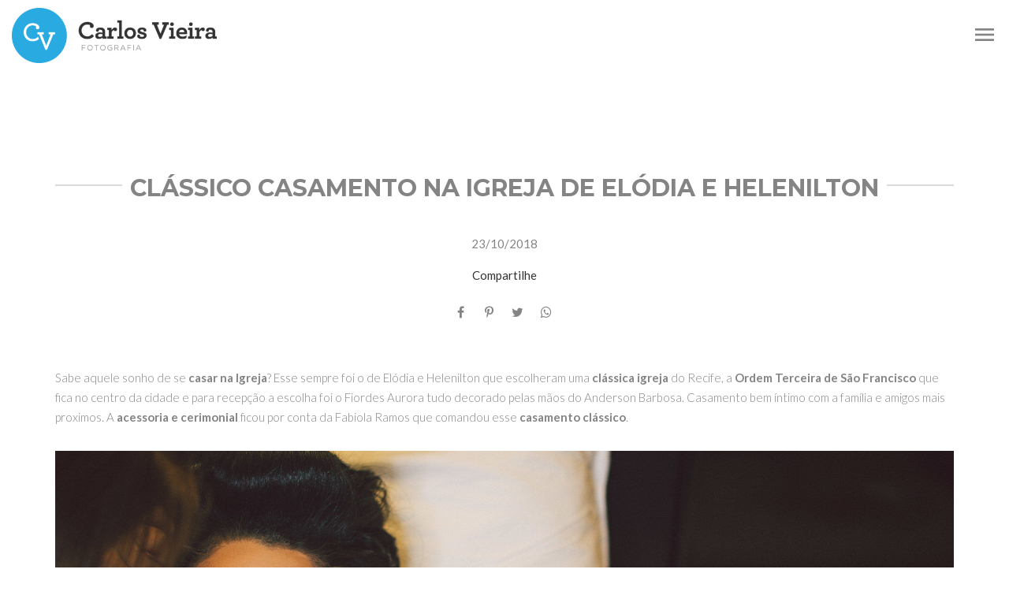

--- FILE ---
content_type: text/html; charset=UTF-8
request_url: https://www.carlosvieira.art.br/blog/classico-casamento-na-igreja-de-elodia-e-helenilton
body_size: 11844
content:
<!DOCTYPE html>
<html lang="pt-BR" class="no-js">
    <head>

        
        <meta charset="utf-8">
        <meta http-equiv="content-language"     content="pt-BR">
        <meta http-equiv="content-type"         content="text/html; charset=utf-8">
        <meta http-equiv="X-UA-Compatible"      content="IE=edge">
        <meta name="viewport" content="width=device-width, initial-scale=1">
        <meta name="theme-color" content="#ffffff"/>
        <link rel="apple-touch-icon"            href="https://cf64f6e8dbbc4734391f-94b6731790237c82e614a36b73aa69f7.ssl.cf1.rackcdn.com/Favicon/fotografo-de-casamento-carlo1527593249.png">
        <link rel="icon"                        href="https://cf64f6e8dbbc4734391f-94b6731790237c82e614a36b73aa69f7.ssl.cf1.rackcdn.com/Favicon/fotografo-de-casamento-carlo1527593249.png">
        <meta name="base_url"                   content="https://www.carlosvieira.art.br/">

                    <link rel="alternate" href="https://www.carlosvieira.art.br/blog/classico-casamento-na-igreja-de-elodia-e-helenilton" hreflang="pt">
        
            
<title>Clássico casamento na Igreja de Elódia e Helenilton | Fotografo casamento, Recife, Carlos Vieira Fotografia</title>

	<meta name="description" content="Fotógrafo de casamento, Filmagem de casamento, ensaios, pré wedding, corporativo, destination wedding, Carlos Vieira Fotografia, Recife, Natal e Maceió - Clássico casamento na Igreja de Elódia e Helenilton" /> 

<meta name="keywords" content="Fotografo em Recife, Fotografo em Maceio, Fotografo em Natal, Filmagem em Recife, Filmagem em Maceio, Filmagem em Natal, Fotografo de Casamento, Fotografo de Publicidade, Filmagem de Casamento, Filmagem de Publicidade" /> 
<meta name="author" content="Carlos Vieira Fotografia"/>
<meta name="ROBOTS" content="index,follow" />

    
    
<meta property="fb:app_id" content="981719288608892">
<meta property="og:site_name" content="Fotografo casamento, Recife, Carlos Vieira Fotografia" />
<meta property="og:title" content="Clássico casamento na Igreja de Elódia e Helenilton"/>
<meta property="og:description" content="" /> 
<meta property="og:image" content="https://cf64f6e8dbbc4734391f-94b6731790237c82e614a36b73aa69f7.ssl.cf1.rackcdn.com/PostImagem/21997/22-casamento-classico-na-igreja-fotografo-de-casamento-em-recife-carlos-vieira-noivos-noivei-vou-casar-na-igreja_3.jpg" />
<meta property="og:url" content="https://www.carlosvieira.art.br/blog/classico-casamento-na-igreja-de-elodia-e-helenilton"/>
<meta property="og:type" content="website"/>
<meta property="og:image:width" content="750">
<meta property="og:image:height" content="500">
<meta property="og:locale" content="pt_br">        
        <link rel="stylesheet" href="https://www.carlosvieira.art.br/assets/siteone//build/css/css.min.css?v=0.60.20"><link rel="stylesheet" href="https://www.carlosvieira.art.br/assets/siteone/css/titulo_novo.css?version=3.2"><link href="https://www.carlosvieira.art.br/assets/siteone/css/owlcarousel2/owl.carousel.css" rel="stylesheet"><link rel="stylesheet" href="https://www.carlosvieira.art.br/assets/siteone/css/blog_interna.css?version=2.5.7"><link rel="stylesheet" href="https://www.carlosvieira.art.br/assets/siteone/css/blog_interna1.css?version=2.5.8"><link rel="stylesheet" href="https://www.carlosvieira.art.br/assets/siteone/css/cocoen.min.css"><style>
        .cor-cta-post .plan-hide, .cor-cta-post .verTodosBlog {
            color: #848484;
        }
        .cor-cta-post a button{
            font-size: 12px;
            font-weight: 100;
            background-color: #3498db;
        }
    </style><link rel="stylesheet" href="https://www.carlosvieira.art.br/css/2beb92c60cd58abebd603e30d1a38d88_23920.css?version=0.0.1"><script type="text/javascript">    window.smartlook||(function(d) {    var o=smartlook=function(){ o.api.push(arguments)},h=d.getElementsByTagName('head')[0];    var c=d.createElement('script');o.api=new Array();c.async=true;c.type='text/javascript';    c.charset='utf-8';c.src='https://rec.smartlook.com/recorder.js';h.appendChild(c);    })(document);    smartlook('init', 'e3b641c34c064df5c3c29c85c7effd60026190fa');</script><meta name="google-site-verification" content="1Dz3684gHJDWAIEY-S21wE9AcYtvY1tV_lE-WQehsxU" /><!-- Google Tag Manager --><script>(function(w,d,s,l,i){w[l]=w[l]||[];w[l].push({'gtm.start':new Date().getTime(),event:'gtm.js'});var f=d.getElementsByTagName(s)[0],j=d.createElement(s),dl=l!='dataLayer'?'&l='+l:'';j.async=true;j.src='https://www.googletagmanager.com/gtm.js?id='+i+dl;f.parentNode.insertBefore(j,f);})(window,document,'script','dataLayer','GTM-WKRC8M8');</script><!-- End Google Tag Manager --><meta name="google-site-verification" content="ybUyq_A0u_zrggRWetifPNM__t9A5Dnnlg0uDxFpyJY" /><style type="text/css">
    .max-1200{
        max-width: 1200px; margin: 0 auto !important;
    }
    </style></head>
    <body class="
          tam-conteudo_box borda-none          buttons-social-fixed-bottom ">
<!-- loader --><!-- <div id="loader_bloco"></div> --><div class="site layout-conteudo_box corSite site-menu3 site-menu-medio" id="site"><nav><style>
	.custom-color {
		border-bottom-color: #000000; 
		border-color: #000000;
    	color: #000000;
	}
	
</style><div class="menu_modal menuSemTransparencia"><div class="menu_close corTxtMenu corDestaque"><i class="material-icons">clear</i></div><ul class="menusite"><!-- INICIO: AJUSTES ESPECIFICOS DO MENU 12 --><!-- adiciona o menu de busca, logo (favicon no lugar do logo) e reposiciona o botao fechar --><!-- FIM: AJUSTES ESPECIFICOS DO MENU 12 --><li class="custom-nav-Home"><a class="corTxtMenu fonte_1 corDestaque " href="/">
						Home
					</a></li><li class="custom-nav-CASAMENTOS"><a class="corTxtMenu fonte_1 corDestaque " href="/casamentos">
						CASAMENTOS
					</a></li><li class="custom-nav-VÍDEOS"><a class="corTxtMenu fonte_1 corDestaque " href="/videos">
						VÍDEOS
					</a></li><li class="custom-nav-PUBLI/FOTO"><a class="corTxtMenu fonte_1 corDestaque " href="/corporativo">
						PUBLI/FOTO
					</a></li><li class="custom-nav-PUBLI/VIDEO"><a class="corTxtMenu fonte_1 corDestaque " href="/publicidade">
						PUBLI/VIDEO
					</a></li><li class="custom-nav-QUEM SOU"><a class="corTxtMenu fonte_1 corDestaque " href="/quem-sou">
						QUEM SOU
					</a></li><li class="custom-nav-CORPORATIVAS"><a class="corTxtMenu fonte_1 corDestaque " href="/fotos-para-perfil-profissional">
						CORPORATIVAS
					</a></li><li class="custom-nav-ORÇAMENTO"><a class="corTxtMenu fonte_1 corDestaque " href="/orcamento">
						ORÇAMENTO
					</a></li><li class="custom-nav-GASTRONOMIA "><a class="corTxtMenu fonte_1 corDestaque " href="/gastronomia">
						GASTRONOMIA 
					</a></li><li class="custom-nav-BLOG"><a class="corTxtMenu fonte_1 corDestaque " href="/blog">
						BLOG
					</a></li><li class="custom-nav-ÁREA DO CLIENTE"><a class="corTxtMenu fonte_1 corDestaque " href="/area-do-cliente">
						ÁREA DO CLIENTE
					</a></li></ul></div><div class="busca_modal menuSemTransparencia modal-fundo"><div class="busca_close corTxtMenu corDestaque busca-icon custom-color"><i class="material-icons">clear</i></div><form action="/busca" method="get" class="formbuscaresult"><input type="text" class="fonte_2 corTxtMenu corDestaque custom-color" name="busca" placeholder="Buscar... "><button type="submit" class="btn-close corTxtMenu corDestaque custom-color"><i class="fa fa-search" aria-hidden="true"></i></button></form></div><!-- <div class="busca_modal menuSemTransparencia"><div class="busca_close corTxtMenu corDestaque busca-icon"><i class="material-icons">clear</i></div><form action="/busca" method="get" class="formbuscaresult"><input type="text" class="fonte_2 corTxtMenu" name="busca" placeholder="Buscar... " style="border-color:#848484;"><button type="submit" class="btn-close corTxtMenu custom-color" style="border-color:#848484;"><i class="fa fa-search" aria-hidden="true"></i></button></form></div> --><link rel="stylesheet" href="https://www.carlosvieira.art.br/assets/siteone/css/menu3.css?version='2.2.05'"><header class="container-fluid navigation-header corFundoMenu menu3 menu-medio contaAltura" id="headerprinc" data-menu="3"><div id="div_logo" class="navbar-brand BrandMenuOculto3"><a href="/" class="linkLogo "  title="Ir para a home de Fotografo casamento, Recife, Carlos Vieira Fotografia"><img src="https://cf64f6e8dbbc4734391f-94b6731790237c82e614a36b73aa69f7.ssl.cf1.rackcdn.com/LogoMarca/fotografo-de-casamento-carlo1528366097.png" alt="Logo de Fotografo casamento, Recife, Carlos Vieira Fotografia" title="Logo Fotografo casamento, Recife, Carlos Vieira Fotografia" class="tamanhoLogo"/></a></div><center><ul class="menusite"><li class="espaco-menu-nenhum"><a class="corTxtMenu fonte_1 corDestaque " href="/" title="Home Fotografo casamento, Recife, Carlos Vieira Fotografia">
                  Home
                </a></li><li class="espaco-menu-nenhum"><a class="corTxtMenu fonte_1 corDestaque " href="/casamentos" title="CASAMENTOS Fotografo casamento, Recife, Carlos Vieira Fotografia">
                  CASAMENTOS
                </a></li><li class="espaco-menu-nenhum"><a class="corTxtMenu fonte_1 corDestaque " href="/videos" title="VÍDEOS Fotografo casamento, Recife, Carlos Vieira Fotografia">
                  VÍDEOS
                </a></li><li class="espaco-menu-nenhum"><a class="corTxtMenu fonte_1 corDestaque " href="/corporativo" title="PUBLI/FOTO Fotografo casamento, Recife, Carlos Vieira Fotografia">
                  PUBLI/FOTO
                </a></li><li class="espaco-menu-nenhum"><a class="corTxtMenu fonte_1 corDestaque " href="/publicidade" title="PUBLI/VIDEO Fotografo casamento, Recife, Carlos Vieira Fotografia">
                  PUBLI/VIDEO
                </a></li><li class="logo-centro espaco-menu-nenhum"><a href="/" class="logo aqui 1" title="Ir para a home de Fotografo casamento, Recife, Carlos Vieira Fotografia"><img src="https://cf64f6e8dbbc4734391f-94b6731790237c82e614a36b73aa69f7.ssl.cf1.rackcdn.com/LogoMarca/fotografo-de-casamento-carlo1528366097.png" alt="Logo de Fotografo casamento, Recife, Carlos Vieira Fotografia" title="Logo Fotografo casamento, Recife, Carlos Vieira Fotografia" class="tamanhoLogo 11"/></a></li><li class="espaco-menu-nenhum"><a class="corTxtMenu fonte_1 corDestaque " href="/quem-sou" title="QUEM SOU Fotografo casamento, Recife, Carlos Vieira Fotografia">
                  QUEM SOU
                </a></li><li class="espaco-menu-nenhum"><a class="corTxtMenu fonte_1 corDestaque " href="/fotos-para-perfil-profissional" title="CORPORATIVAS Fotografo casamento, Recife, Carlos Vieira Fotografia">
                  CORPORATIVAS
                </a></li><li class="espaco-menu-nenhum"><a class="corTxtMenu fonte_1 corDestaque " href="/orcamento" title="ORÇAMENTO Fotografo casamento, Recife, Carlos Vieira Fotografia">
                  ORÇAMENTO
                </a></li><li class="espaco-menu-nenhum"><a class="corTxtMenu fonte_1 corDestaque " href="/gastronomia" title="GASTRONOMIA  Fotografo casamento, Recife, Carlos Vieira Fotografia">
                  GASTRONOMIA 
                </a></li><li class="espaco-menu-nenhum"><a class="corTxtMenu fonte_1 corDestaque " href="/blog" title="BLOG Fotografo casamento, Recife, Carlos Vieira Fotografia">
                  BLOG
                </a></li><li class="espaco-menu-nenhum"><a class="corTxtMenu fonte_1 corDestaque " href="/area-do-cliente" title="ÁREA DO CLIENTE Fotografo casamento, Recife, Carlos Vieira Fotografia">
                  ÁREA DO CLIENTE
                </a></li></ul></center></header><!-- Menu Mobile --><header class="container-fluid navigation-header corFundoMenu menu3 menu-medio contaAltura main_header-clone main_header-stick" data-menu="3"><div id="div_logo" class="navbar-brand BrandMenuOculto3"><a href="/" class="linkLogo " title="Ir para a home de Fotografo casamento, Recife, Carlos Vieira Fotografia"><img src="https://cf64f6e8dbbc4734391f-94b6731790237c82e614a36b73aa69f7.ssl.cf1.rackcdn.com/LogoMarca/fotografo-de-casamento-carlo1528366097.png" class="tamanhoLogo" alt="Logo de Fotografo casamento, Recife, Carlos Vieira Fotografia"></a></div><center><ul class="menusite"><li><a class="corTxtMenu fonte_1 corDestaque " href="/" title="Home Fotografo casamento, Recife, Carlos Vieira Fotografia">
                  Home
                </a></li><li><a class="corTxtMenu fonte_1 corDestaque " href="/casamentos" title="CASAMENTOS Fotografo casamento, Recife, Carlos Vieira Fotografia">
                  CASAMENTOS
                </a></li><li><a class="corTxtMenu fonte_1 corDestaque " href="/videos" title="VÍDEOS Fotografo casamento, Recife, Carlos Vieira Fotografia">
                  VÍDEOS
                </a></li><li><a class="corTxtMenu fonte_1 corDestaque " href="/corporativo" title="PUBLI/FOTO Fotografo casamento, Recife, Carlos Vieira Fotografia">
                  PUBLI/FOTO
                </a></li><li><a class="corTxtMenu fonte_1 corDestaque " href="/publicidade" title="PUBLI/VIDEO Fotografo casamento, Recife, Carlos Vieira Fotografia">
                  PUBLI/VIDEO
                </a></li><li class="logo-centro"><a href="/" class="logo aqui 1" title="Ir para a home de Fotografo casamento, Recife, Carlos Vieira Fotografia"><img src="https://cf64f6e8dbbc4734391f-94b6731790237c82e614a36b73aa69f7.ssl.cf1.rackcdn.com/LogoMarca/fotografo-de-casamento-carlo1528366097.png"  class="tamanhoLogo 11" alt="Logo de Fotografo casamento, Recife, Carlos Vieira Fotografia"></a></li><li><a class="corTxtMenu fonte_1 corDestaque " href="/quem-sou" title="QUEM SOU Fotografo casamento, Recife, Carlos Vieira Fotografia">
                  QUEM SOU
                </a></li><li><a class="corTxtMenu fonte_1 corDestaque " href="/fotos-para-perfil-profissional" title="CORPORATIVAS Fotografo casamento, Recife, Carlos Vieira Fotografia">
                  CORPORATIVAS
                </a></li><li><a class="corTxtMenu fonte_1 corDestaque " href="/orcamento" title="ORÇAMENTO Fotografo casamento, Recife, Carlos Vieira Fotografia">
                  ORÇAMENTO
                </a></li><li><a class="corTxtMenu fonte_1 corDestaque " href="/gastronomia" title="GASTRONOMIA  Fotografo casamento, Recife, Carlos Vieira Fotografia">
                  GASTRONOMIA 
                </a></li><li><a class="corTxtMenu fonte_1 corDestaque " href="/blog" title="BLOG Fotografo casamento, Recife, Carlos Vieira Fotografia">
                  BLOG
                </a></li><li><a class="corTxtMenu fonte_1 corDestaque " href="/area-do-cliente" title="ÁREA DO CLIENTE Fotografo casamento, Recife, Carlos Vieira Fotografia">
                  ÁREA DO CLIENTE
                </a></li></ul></center></header></nav>           
        <main>
            <div id="main">

                    <!--  INICIO: BLOG INTERNO 1 -->
                
    
    
    <div class="blog_interna1 container single post_blog corFundo" id="ConteudoBlog">

        <div class="col-xs-12 col-md-12">

                            
                

	
	
	

	


	<style>
	.vh-100{height: 100vh!important;}
	.mt-0{margin-top:0!important;}
	.w-auto{width:auto;}
	.btn-custom{padding:14px 12px;border-radius:2px;}
	.container-scroll .arrow-scroll {
		color: #3498db;
	}
			.conteudo-destaque .sessao_foto .corElementos {
		color: #848484!important ;
	    fill: #848484!important ;
	    border-color: #848484!important ;
	}
	.conteudo-destaque .sessao_foto .estilo1::after,
	.conteudo-destaque .sessao_foto .estilo5_detalhes .title::after, 
	.conteudo-destaque .sessao_foto .estilo5_detalhes .title::before, 
	.conteudo-destaque .titulosessao.sessao_foto span.line {
		background-color: #848484!important;
	}
	.conteudo-destaque .opacity-title {
		color: #848484!important ;
		opacity: 0.04;
		/*opacity: 0.11;*/
	}
	.conteudo-destaque .sessao_foto .corTitulo.estilo3, {
		color: #ffffff;
	}
	.conteudo-destaque .sessao_foto .subtitle.estilo3 {
		color: #848484;
	}
	.conteudo-destaque .sessao_foto .title.estilo3 {
		background-color: #848484;
	}
	.conteudo-destaque .sessao_foto .corTitulo.estilo0, 
	.conteudo-destaque .sessao_foto .corTitulo.estilo1,
	.conteudo-destaque .sessao_foto .corTitulo.estilo2,  
	.conteudo-destaque .sessao_foto .corTitulo.estilo4, 
	.conteudo-destaque .sessao_foto .corTitulo.estilo5, 
	.conteudo-destaque .sessao_foto .corTitulo.estilo6,
	.conteudo-destaque .sessao_foto .corTitulo.estilo7,
	.conteudo-destaque .sessao_foto .corTitulo.estiloW { 
	    fill: #848484!important ;
	    border-color: #848484!important ; 
	}
	
	
	</style>


<!-- INICIO: TITULO -->

			<div class="clear mg-90 hidden-xs"></div>
		<div class="clear mg-30 visible-xs-*"></div>
	

<div class="page-classico-casamento-na-igreja-de-elodia-e-helenilton conteudo-destaque container-title estilo4" style="min-height: unset; height:auto " >
	<div class="container titulo-classico-casamento-na-igreja-de-elodia-e-helenilton">

							<section class="titulo-bg titulosessao titulo  p-0  bg-unfixed" data-img-bg="https://cf64f6e8dbbc4734391f-94b6731790237c82e614a36b73aa69f7.ssl.cf1.rackcdn.com/PostImagem/21997/22-casamento-classico-na-igreja-fotografo-de-casamento-em-recife-carlos-vieira-noivos-noivei-vou-casar-na-igreja.jpg">

						<div class="texto-posicao align-title-center estilo4">
			<div class="titulo-box animate-classico-casamento-na-igreja-de-elodia-e-helenilton to-animate flex-center estilo4" data-delay="50"  data-effect="fadeInDown" >

						
				<div class="estilo4_detalhes">
										                    						
							<h1 class="title corSec2 fonte_1 corTitulo estilo4">
								
																	Cl&aacute;ssico casamento na Igreja de El&oacute;dia e Helenilton
															</h1>

												
										
										
						
																								</div>
			</div>
					</section>

				<div class="clear mg-30"></div>
		
	</div>

</div>
<!-- FIM: TITULO -->


<script>

	var userAgent = navigator.userAgent.toLowerCase();
	var valorAgent = userAgent.search(/(iphone|ipad|android|avantgo|blackberry|bolt|boost|cricket|docomo|fone|hiptop|mini|mobi|palm|phone|pie|tablet|up\.browser|up\.link|webos|wos)/i);

	var disableParalax = false;

	if(parseInt(valorAgent) != parseInt('-1')){
		disableParalax = true;
	}
</script>
    
            
            <div class="text-center" style="margin: 0 0 20px 0;">

                                    <time datetime="23/10/2018" class="blogx-data blogx-data-interna font-texto corTxt">
            
                        23/10/2018

                    </time>
                
                                                	<style>
		.sharedModal{z-index: 2000;position: absolute;left:5%;top:32px;display:none;width:40%;}.sharedModal i{margin:0px 3px;}
		@media only screen and (max-width:500px){
			.sharedModal{display:block;}
		}
	</style>
	<center>

	    <div class="compartilhamentoBlog" role="group">
	        
	        <p class="trn">Compartilhe</p>
				
	        <i class="fa fa-facebook sharex tipoic3 corIcones corDestaque" onClick="ShareAll('BLOG_POST', '21997', 1)"></i>
	        <i class="fa fa-pinterest-p sharex tipoic3 corIcones corDestaque" onClick="ShareAll('BLOG_POST', '21997',2)"></i>
	        <i class="fa fa-twitter sharex tipoic3 corIcones corDestaque" onClick="ShareAll('BLOG_POST', '21997',3)"></i>
	        <i class="fa fa-whatsapp sharex tipoic3 corIcones corDestaque" onClick="ShareAll('BLOG_POST', '21997', 5)"></i>

	    </div>

	</center>

                            </div>

             
                            
            <div class="blog-conteudo fonte_2 corTxt max-grande">

                <div class="container">
                    <div class="row cor-cta-post">
                        <div id="conteudo-dv1" class="conteudos-dv col-xs-12 preview-texto">Sabe aquele sonho de se <strong>casar na Igreja</strong>? Esse sempre foi o de Elódia e Helenilton que escolheram uma <strong>clássica igreja</strong> do Recife, a <strong>Ordem Terceira de São Francisco</strong> que fica no centro da cidade e para recepção a escolha foi o Fiordes Aurora tudo decorado pelas mãos do Anderson Barbosa. Casamento bem íntimo com a família e amigos mais proximos. A <strong>acessoria e cerimonial</strong> ficou por conta da Fabiola Ramos que comandou esse <strong>casamento clássico</strong>.</div><div id="conteudo-dv2" class="conteudos-dv preview-img col-xs-12"><img id="img-post-1" alt="Foto Clássico casamento na Igreja de Elodia e Helenilton - Imagem 0" title="Foto Clássico casamento na Igreja de Elodia e Helenilton" src="https://www.epics.com.br/blog/assets/siteone/img/1px.png" data-src="https://cf64f6e8dbbc4734391f-94b6731790237c82e614a36b73aa69f7.ssl.cf1.rackcdn.com/PostImagem/21997/claacutessico-casamento-na-igreja-de-elodia-e-helenilton_01-blog-casamento-classico-na-igreja-fotografo-de-casamento-em-recife-carlos-vieira-noivos-noivei-vou-casar-na-igreja-2.jpg" class="img-post image lazyImage lazy" style="min-height: 120px;"></div><div id="conteudo-dv3" class="conteudos-dv preview-img col-xs-12"><img id="img-post-2" alt="Foto Clássico casamento na Igreja de Elodia e Helenilton - Imagem 1" title="Foto Clássico casamento na Igreja de Elodia e Helenilton" src="https://www.epics.com.br/blog/assets/siteone/img/1px.png" data-src="https://cf64f6e8dbbc4734391f-94b6731790237c82e614a36b73aa69f7.ssl.cf1.rackcdn.com/PostImagem/21997/claacutessico-casamento-na-igreja-de-elodia-e-helenilton_02-blog-casamento-classico-na-igreja-fotografo-de-casamento-em-recife-carlos-vieira-noivos-noivei-vou-casar-na-igreja-2.jpg" class="img-post image lazyImage lazy" style="min-height: 120px;"></div><div id="conteudo-dv4" class="conteudos-dv preview-img col-xs-12"><img id="img-post-3" alt="Foto Clássico casamento na Igreja de Elodia e Helenilton - Imagem 2" title="Foto Clássico casamento na Igreja de Elodia e Helenilton" src="https://www.epics.com.br/blog/assets/siteone/img/1px.png" data-src="https://cf64f6e8dbbc4734391f-94b6731790237c82e614a36b73aa69f7.ssl.cf1.rackcdn.com/PostImagem/21997/claacutessico-casamento-na-igreja-de-elodia-e-helenilton_03-blog-casamento-classico-na-igreja-fotografo-de-casamento-em-recife-carlos-vieira-noivos-noivei-vou-casar-na-igreja-2.jpg" class="img-post image lazyImage lazy" style="min-height: 120px;"></div><div id="conteudo-dv5" class="conteudos-dv preview-img col-xs-12"><img id="img-post-4" alt="Foto Clássico casamento na Igreja de Elodia e Helenilton - Imagem 3" title="Foto Clássico casamento na Igreja de Elodia e Helenilton" src="https://www.epics.com.br/blog/assets/siteone/img/1px.png" data-src="https://cf64f6e8dbbc4734391f-94b6731790237c82e614a36b73aa69f7.ssl.cf1.rackcdn.com/PostImagem/21997/claacutessico-casamento-na-igreja-de-elodia-e-helenilton_04-blog-casamento-classico-na-igreja-fotografo-de-casamento-em-recife-carlos-vieira-noivos-noivei-vou-casar-na-igreja-2.jpg" class="img-post image lazyImage lazy" style="min-height: 120px;"></div><div id="conteudo-dv6" class="conteudos-dv preview-img col-xs-12"><img id="img-post-5" alt="Foto Clássico casamento na Igreja de Elodia e Helenilton - Imagem 4" title="Foto Clássico casamento na Igreja de Elodia e Helenilton" src="https://www.epics.com.br/blog/assets/siteone/img/1px.png" data-src="https://cf64f6e8dbbc4734391f-94b6731790237c82e614a36b73aa69f7.ssl.cf1.rackcdn.com/PostImagem/21997/claacutessico-casamento-na-igreja-de-elodia-e-helenilton_05-blog-casamento-classico-na-igreja-fotografo-de-casamento-em-recife-carlos-vieira-noivos-noivei-vou-casar-na-igreja-2.jpg" class="img-post image lazyImage lazy" style="min-height: 120px;"></div><div id="conteudo-dv7" class="conteudos-dv preview-img col-xs-12"><img id="img-post-6" alt="Foto Clássico casamento na Igreja de Elodia e Helenilton - Imagem 5" title="Foto Clássico casamento na Igreja de Elodia e Helenilton" src="https://www.epics.com.br/blog/assets/siteone/img/1px.png" data-src="https://cf64f6e8dbbc4734391f-94b6731790237c82e614a36b73aa69f7.ssl.cf1.rackcdn.com/PostImagem/21997/claacutessico-casamento-na-igreja-de-elodia-e-helenilton_06-blog-casamento-classico-na-igreja-fotografo-de-casamento-em-recife-carlos-vieira-noivos-noivei-vou-casar-na-igreja-2.jpg" class="img-post image lazyImage lazy" style="min-height: 120px;"></div><div id="conteudo-dv8" class="conteudos-dv preview-img col-xs-12"><img id="img-post-7" alt="Foto Clássico casamento na Igreja de Elodia e Helenilton - Imagem 6" title="Foto Clássico casamento na Igreja de Elodia e Helenilton" src="https://www.epics.com.br/blog/assets/siteone/img/1px.png" data-src="https://cf64f6e8dbbc4734391f-94b6731790237c82e614a36b73aa69f7.ssl.cf1.rackcdn.com/PostImagem/21997/claacutessico-casamento-na-igreja-de-elodia-e-helenilton_07-blog-casamento-classico-na-igreja-fotografo-de-casamento-em-recife-carlos-vieira-noivos-noivei-vou-casar-na-igreja-2.jpg" class="img-post image lazyImage lazy" style="min-height: 120px;"></div><div id="conteudo-dv9" class="conteudos-dv preview-img col-xs-12"><img id="img-post-8" alt="Foto Clássico casamento na Igreja de Elodia e Helenilton - Imagem 7" title="Foto Clássico casamento na Igreja de Elodia e Helenilton" src="https://www.epics.com.br/blog/assets/siteone/img/1px.png" data-src="https://cf64f6e8dbbc4734391f-94b6731790237c82e614a36b73aa69f7.ssl.cf1.rackcdn.com/PostImagem/21997/claacutessico-casamento-na-igreja-de-elodia-e-helenilton_08-blog-casamento-classico-na-igreja-fotografo-de-casamento-em-recife-carlos-vieira-noivos-noivei-vou-casar-na-igreja-2.jpg" class="img-post image lazyImage lazy" style="min-height: 120px;"></div><div id="conteudo-dv10" class="conteudos-dv preview-img col-xs-12"><img id="img-post-9" alt="Foto Clássico casamento na Igreja de Elodia e Helenilton - Imagem 8" title="Foto Clássico casamento na Igreja de Elodia e Helenilton" src="https://www.epics.com.br/blog/assets/siteone/img/1px.png" data-src="https://cf64f6e8dbbc4734391f-94b6731790237c82e614a36b73aa69f7.ssl.cf1.rackcdn.com/PostImagem/21997/claacutessico-casamento-na-igreja-de-elodia-e-helenilton_09-blog-casamento-classico-na-igreja-fotografo-de-casamento-em-recife-carlos-vieira-noivos-noivei-vou-casar-na-igreja-2.jpg" class="img-post image lazyImage lazy" style="min-height: 120px;"></div><div id="conteudo-dv11" class="conteudos-dv preview-img col-xs-12"><img id="img-post-10" alt="Foto Clássico casamento na Igreja de Elodia e Helenilton - Imagem 9" title="Foto Clássico casamento na Igreja de Elodia e Helenilton" src="https://www.epics.com.br/blog/assets/siteone/img/1px.png" data-src="https://cf64f6e8dbbc4734391f-94b6731790237c82e614a36b73aa69f7.ssl.cf1.rackcdn.com/PostImagem/21997/claacutessico-casamento-na-igreja-de-elodia-e-helenilton_10-blog-casamento-classico-na-igreja-fotografo-de-casamento-em-recife-carlos-vieira-noivos-noivei-vou-casar-na-igreja-2.jpg" class="img-post image lazyImage lazy" style="min-height: 120px;"></div><div id="conteudo-dv12" class="conteudos-dv preview-img col-xs-12"><img id="img-post-11" alt="Foto Clássico casamento na Igreja de Elodia e Helenilton - Imagem 10" title="Foto Clássico casamento na Igreja de Elodia e Helenilton" src="https://www.epics.com.br/blog/assets/siteone/img/1px.png" data-src="https://cf64f6e8dbbc4734391f-94b6731790237c82e614a36b73aa69f7.ssl.cf1.rackcdn.com/PostImagem/21997/claacutessico-casamento-na-igreja-de-elodia-e-helenilton_11-blog-casamento-classico-na-igreja-fotografo-de-casamento-em-recife-carlos-vieira-noivos-noivei-vou-casar-na-igreja-2.jpg" class="img-post image lazyImage lazy" style="min-height: 120px;"></div><div id="conteudo-dv13" class="conteudos-dv preview-img col-xs-12"><img id="img-post-12" alt="Foto Clássico casamento na Igreja de Elodia e Helenilton - Imagem 11" title="Foto Clássico casamento na Igreja de Elodia e Helenilton" src="https://www.epics.com.br/blog/assets/siteone/img/1px.png" data-src="https://cf64f6e8dbbc4734391f-94b6731790237c82e614a36b73aa69f7.ssl.cf1.rackcdn.com/PostImagem/21997/claacutessico-casamento-na-igreja-de-elodia-e-helenilton_12-blog-casamento-classico-na-igreja-fotografo-de-casamento-em-recife-carlos-vieira-noivos-noivei-vou-casar-na-igreja-2.jpg" class="img-post image lazyImage lazy" style="min-height: 120px;"></div><div id="conteudo-dv14" class="conteudos-dv preview-img col-xs-12"><img id="img-post-13" alt="Foto Clássico casamento na Igreja de Elodia e Helenilton - Imagem 12" title="Foto Clássico casamento na Igreja de Elodia e Helenilton" src="https://www.epics.com.br/blog/assets/siteone/img/1px.png" data-src="https://cf64f6e8dbbc4734391f-94b6731790237c82e614a36b73aa69f7.ssl.cf1.rackcdn.com/PostImagem/21997/claacutessico-casamento-na-igreja-de-elodia-e-helenilton_13-blog-casamento-classico-na-igreja-fotografo-de-casamento-em-recife-carlos-vieira-noivos-noivei-vou-casar-na-igreja-2.jpg" class="img-post image lazyImage lazy" style="min-height: 120px;"></div><div id="conteudo-dv15" class="conteudos-dv preview-img col-xs-12"><img id="img-post-14" alt="Foto Clássico casamento na Igreja de Elodia e Helenilton - Imagem 13" title="Foto Clássico casamento na Igreja de Elodia e Helenilton" src="https://www.epics.com.br/blog/assets/siteone/img/1px.png" data-src="https://cf64f6e8dbbc4734391f-94b6731790237c82e614a36b73aa69f7.ssl.cf1.rackcdn.com/PostImagem/21997/claacutessico-casamento-na-igreja-de-elodia-e-helenilton_14-blog-casamento-classico-na-igreja-fotografo-de-casamento-em-recife-carlos-vieira-noivos-noivei-vou-casar-na-igreja-2.jpg" class="img-post image lazyImage lazy" style="min-height: 120px;"></div><div id="conteudo-dv16" class="conteudos-dv preview-img col-xs-12"><img id="img-post-15" alt="Foto Clássico casamento na Igreja de Elodia e Helenilton - Imagem 14" title="Foto Clássico casamento na Igreja de Elodia e Helenilton" src="https://www.epics.com.br/blog/assets/siteone/img/1px.png" data-src="https://cf64f6e8dbbc4734391f-94b6731790237c82e614a36b73aa69f7.ssl.cf1.rackcdn.com/PostImagem/21997/claacutessico-casamento-na-igreja-de-elodia-e-helenilton_15-blog-casamento-classico-na-igreja-fotografo-de-casamento-em-recife-carlos-vieira-noivos-noivei-vou-casar-na-igreja-2.jpg" class="img-post image lazyImage lazy" style="min-height: 120px;"></div>    <div id="conteudo-dv17" class="conteudos-dv preview-texto col-xs-12"><h1 style="text-align: center;">&gt;&gt;&gt; <a href="https://www.carlosvieira.art.br/casamentos/casamento-na-igreja-de-elodia-e-helenilton" target="_blank">CASAMENTO COMPLETO AQUI</a> &lt;&lt;&lt;</h1></div><div id="conteudo-dv18" class="conteudos-dv col-xs-12 preview-texto"><div style="text-align: center;"><strong>FOTO</strong>&nbsp;<a href="https://www.instagram.com/carlosvieirafotografo/" target="_blank">CARLOS VIEIRA</a> <strong>ACESSORIA E CERIMONIAL</strong> <a href="https://www.instagram.com/BIOLARAMOS/" target="_blank">FABIOLA RAMOS</a><strong>&nbsp;MAKE NOIVA</strong> <a href="https://www.instagram.com/makeupdayrocha/" target="_blank">DAY ROCHA</a><strong>&nbsp;DECORACAO</strong> <a href="https://www.instagram.com/andersonbarbosadecor/" target="_blank">ANDERSON BARBOSA</a><strong>&nbsp;IGREJA</strong> ORDEM TERCEIRA DE SÃO FRANCISCO R<strong>ECEPÇÃO E BUFFET</strong> <a href="https://www.instagram.com/fiordesbuffet/" target="_blank">FIORDES</a><strong>&nbsp;MUSICA</strong> <a href="https://www.instagram.com/netobrayner/" target="_blank">NETO BRAYNER</a> E <a href="https://www.instagram.com/nanara.bello/" target="_blank">NANARA BELLO SANTA DOSE</a><strong>&nbsp;VESTIDO</strong>&nbsp;<a href="https://www.instagram.com/amaisonrecife/" target="_blank">AMAISON</a> <strong>PEÇA DE CABELO</strong> <a href="https://www.instagram.com/marieenoivas/" target="_blank">MARIÉE NOIVAS</a> <strong>FILMAGEM</strong> <a href="https://www.instagram.com/romeuejulietafilms/" target="_blank">ROMEU E JULIETA</a></div></div><div id="conteudo-dv19" class="conteudos-dv preview-texto col-xs-12">E ai o que você acharam? Incrível&nbsp;organziar um <strong>casamento clássico</strong> em!!!<br><br>=)<br><br><br>Fico esperando seu contato!<br><br><a href="https://www.instagram.com/carlosvieirafotografo/" target="_blank">Carlos Vieira</a><br><a href="/cdn-cgi/l/email-protection" class="__cf_email__" data-cfemail="23404c4d5742574c634042514f4c50554a464a51420d4251570d4151">[email&#160;protected]</a><br>+55 81 98888-1240</div>
                    </div>
                </div>

                <br>

                <div class="row">
                    <div class="col-xs-12">

                        
                                                                                    <div class="blog-tags">
                                    Tags:
                                                                            <a href="https://www.carlosvieira.art.br/blog/tags?tag=casamento clássico na igreja" class="menuSemTransparencia corTxtMenu">casamento clássico na igreja</a>
                                                                                                                    <a href="https://www.carlosvieira.art.br/blog/tags?tag=casamento na igreja" class="menuSemTransparencia corTxtMenu">casamento na igreja</a>
                                                                                                                    <a href="https://www.carlosvieira.art.br/blog/tags?tag=casamento clássico" class="menuSemTransparencia corTxtMenu">casamento clássico</a>
                                                                                                                    <a href="https://www.carlosvieira.art.br/blog/tags?tag=casamento em recife" class="menuSemTransparencia corTxtMenu">casamento em recife</a>
                                                                                                                    <a href="https://www.carlosvieira.art.br/blog/tags?tag=Igreja Ordem Terceira de São Francisco" class="menuSemTransparencia corTxtMenu">Igreja Ordem Terceira de São Francisco</a>
                                                                                                                    <a href="https://www.carlosvieira.art.br/blog/tags?tag=fotografo carlos vieira" class="menuSemTransparencia corTxtMenu">fotografo carlos vieira</a>
                                                                                                            </div>
                                                    
                    </div>

                                            

    

<!-- // Fim -->
<div class="col-xs-12">
	<div class="blog-comment">
		<div class="fb-comments" data-width="100%"  data-href="https://www.carlosvieira.art.br/blog/classico-casamento-na-igreja-de-elodia-e-helenilton" data-numposts="5"></div>
	</div>
</div>                                    </div>

            </div>
        
                            <div class="post-relacionados">
                    <div class="row">
                        <div class="col-xs-12 col-sm-12 col-md-12">
                            <div class="fonte_1 corTxt text-veja-mais trn">Posts Relacionados</div>
                        </div>

                                                    <article class="item-blog-rel col-xs-12 col-sm-4">
                                                                    <a href="https://www.carlosvieira.art.br/blog/destination-wedding-pousada-praia-dos-carneiros-litoralo-nordeste">
                                                                        <div class="blog-rel-foto-gal auto-height" style='background-image: url("https://cf64f6e8dbbc4734391f-94b6731790237c82e614a36b73aa69f7.ssl.cf1.rackcdn.com/PostImagem/57568/marcelagustavowed-196_2.jpg");'>
                                            <div class="overlayBlogRel"></div>
                                            <img class="lazy lazyImage col-sm-12 no-padding" data-src="https://cf64f6e8dbbc4734391f-94b6731790237c82e614a36b73aa69f7.ssl.cf1.rackcdn.com/PostImagem/57568/marcelagustavowed-196_2.jpg" src="https://www.carlosvieira.art.br/assets/siteone/img/1px.png" alt="Destination Wedding Pousada Praia dos Carneiros" title="Destination Wedding Pousada Praia dos Carneiros">
                                        </div>
                                        <div class="blog-rel-titulo2 fonte_1 corTxt" style="">
                                            <h3>Destination Wedding Pousada Praia dos Carneiros</h3>
                                        </div>
                                    </a>
                            </article>
                                                                                <article class="item-blog-rel col-xs-12 col-sm-4">
                                                                    <a href="https://www.carlosvieira.art.br/blog/casamento-no-raizeiro-milagres">
                                                                        <div class="blog-rel-foto-gal auto-height" style='background-image: url("https://cf64f6e8dbbc4734391f-94b6731790237c82e614a36b73aa69f7.ssl.cf1.rackcdn.com/PostImagem/57395/marieviniprevia-083_2.jpg");'>
                                            <div class="overlayBlogRel"></div>
                                            <img class="lazy lazyImage col-sm-12 no-padding" data-src="https://cf64f6e8dbbc4734391f-94b6731790237c82e614a36b73aa69f7.ssl.cf1.rackcdn.com/PostImagem/57395/marieviniprevia-083_2.jpg" src="https://www.carlosvieira.art.br/assets/siteone/img/1px.png" alt="Casamento no Raizeiro - Milagres" title="Casamento no Raizeiro - Milagres">
                                        </div>
                                        <div class="blog-rel-titulo2 fonte_1 corTxt" style="">
                                            <h3>Casamento no Raizeiro - Milagres</h3>
                                        </div>
                                    </a>
                            </article>
                                                                                <article class="item-blog-rel col-xs-12 col-sm-4">
                                                                    <a href="https://www.carlosvieira.art.br/blog/casamento-em-sao-miguel-dos-milagres-juliana-tawa">
                                                                        <div class="blog-rel-foto-gal auto-height" style='background-image: url("https://cf64f6e8dbbc4734391f-94b6731790237c82e614a36b73aa69f7.ssl.cf1.rackcdn.com/PostImagem/57349/julianaetawaprevia-053.JPEG");'>
                                            <div class="overlayBlogRel"></div>
                                            <img class="lazy lazyImage col-sm-12 no-padding" data-src="https://cf64f6e8dbbc4734391f-94b6731790237c82e614a36b73aa69f7.ssl.cf1.rackcdn.com/PostImagem/57349/julianaetawaprevia-053.JPEG" src="https://www.carlosvieira.art.br/assets/siteone/img/1px.png" alt="Casamento em Milagres: JangaDay, cerimônia à beira-mar e memórias inesquecíveis" title="Casamento em Milagres: JangaDay, cerimônia à beira-mar e memórias inesquecíveis">
                                        </div>
                                        <div class="blog-rel-titulo2 fonte_1 corTxt" style="">
                                            <h3>Casamento em Milagres: JangaDay, cerimônia à beira-mar e memórias inesquecíveis</h3>
                                        </div>
                                    </a>
                            </article>
                                                            <div class="clear hidden-xs mg-30"></div>
                                                                                <article class="item-blog-rel col-xs-12 col-sm-4">
                                                                    <a href="https://www.carlosvieira.art.br/blog/casamento-na-praia-villa-tapiri-porto-de-galinhas">
                                                                        <div class="blog-rel-foto-gal auto-height" style='background-image: url("https://cf64f6e8dbbc4734391f-94b6731790237c82e614a36b73aa69f7.ssl.cf1.rackcdn.com/PostImagem/57284/img9049.JPG");'>
                                            <div class="overlayBlogRel"></div>
                                            <img class="lazy lazyImage col-sm-12 no-padding" data-src="https://cf64f6e8dbbc4734391f-94b6731790237c82e614a36b73aa69f7.ssl.cf1.rackcdn.com/PostImagem/57284/img9049.JPG" src="https://www.carlosvieira.art.br/assets/siteone/img/1px.png" alt="Casamento na Praia - Villa Tapiri - Porto de Galinhas - PE" title="Casamento na Praia - Villa Tapiri - Porto de Galinhas - PE">
                                        </div>
                                        <div class="blog-rel-titulo2 fonte_1 corTxt" style="">
                                            <h3>Casamento na Praia - Villa Tapiri - Porto de Galinhas - PE</h3>
                                        </div>
                                    </a>
                            </article>
                                                                                <article class="item-blog-rel col-xs-12 col-sm-4">
                                                                    <a href="https://www.carlosvieira.art.br/blog/sobre-casar-no-caribe-brasileiro-alagoas-1">
                                                                        <div class="blog-rel-foto-gal auto-height" style='background-image: url("https://cf64f6e8dbbc4734391f-94b6731790237c82e614a36b73aa69f7.ssl.cf1.rackcdn.com/PostImagem/54052/sobre-casar-no-caribe-brasileiro-alagoas_o1hn3dm69ikk3l6i13p956i1025e_capa_2.jpg");'>
                                            <div class="overlayBlogRel"></div>
                                            <img class="lazy lazyImage col-sm-12 no-padding" data-src="https://cf64f6e8dbbc4734391f-94b6731790237c82e614a36b73aa69f7.ssl.cf1.rackcdn.com/PostImagem/54052/sobre-casar-no-caribe-brasileiro-alagoas_o1hn3dm69ikk3l6i13p956i1025e_capa_2.jpg" src="https://www.carlosvieira.art.br/assets/siteone/img/1px.png" alt="Sobre casar no Caribe Brasileiro - Alagoas" title="Sobre casar no Caribe Brasileiro - Alagoas">
                                        </div>
                                        <div class="blog-rel-titulo2 fonte_1 corTxt" style="">
                                            <h3>Sobre casar no Caribe Brasileiro - Alagoas</h3>
                                        </div>
                                    </a>
                            </article>
                                                                                <article class="item-blog-rel col-xs-12 col-sm-4">
                                                                    <a href="https://www.carlosvieira.art.br/blog/casamento-judaico-no-jardim">
                                                                        <div class="blog-rel-foto-gal auto-height" style='background-image: url("https://cf64f6e8dbbc4734391f-94b6731790237c82e614a36b73aa69f7.ssl.cf1.rackcdn.com/PostImagem/54007/casamento-judaico-no-jardim_o1hmovf4p82ogfe0nktdso1p01e_capa_2.jpg");'>
                                            <div class="overlayBlogRel"></div>
                                            <img class="lazy lazyImage col-sm-12 no-padding" data-src="https://cf64f6e8dbbc4734391f-94b6731790237c82e614a36b73aa69f7.ssl.cf1.rackcdn.com/PostImagem/54007/casamento-judaico-no-jardim_o1hmovf4p82ogfe0nktdso1p01e_capa_2.jpg" src="https://www.carlosvieira.art.br/assets/siteone/img/1px.png" alt="Casamento Judaico no Jardim" title="Casamento Judaico no Jardim">
                                        </div>
                                        <div class="blog-rel-titulo2 fonte_1 corTxt" style="">
                                            <h3>Casamento Judaico no Jardim</h3>
                                        </div>
                                    </a>
                            </article>
                                                                            <div class="clear mg-30"></div>
                    </div>
                </div>
                    </div>

        
    </div>
<!--  FIM: BLOG INTERNO 1 -->

                
             </div>
        </main>
<footer class="footer pb-0 " data-view-instagram=""><div class="conteudo_box content-footer"><link rel="stylesheet" href="https://www.carlosvieira.art.br/assets/siteone/css/rodape7.css?version='2.4.1'"><!-- INICIO: RODAPE 7 --><style>
        @media only screen and (max-width:992px){
            .font-resp{
                font-size: calc(1vw + 16px)!important;
            }
        }
    </style><section class="titulosessao titulo"><div class="animated-classico-casamento-na-igreja-de-elodia-e-helenilton to-animate" data-delay="50"  data-effect="fadeInDown" ><div class="title corSec2 fonte_1 corTitulo estilo4 tittle-insta"><a class="title corSec2 font-resp fonte_1 corTitulo estilo4 aTitle" target="_blank" href="https://instagram.com/carlosvieirafotografo" title="Ir para o instagram de Fotografo casamento, Recife, Carlos Vieira Fotografia" rel="noreferrer">
                        Instagram @carlosvieirafotografo
                    </a></div></div></section><div class="col-sm-12 text-center no-padding instaPluginBloco"  id="novo_insta"><div data-instap data-user="carlosvieirafotografo" data-cols="6" data-rows="1" class="row"></div></div><div class="footer7 corFundoRodape fonte_2 corTxt corTxtFooter" id="bloco_rodape"><div id="selos"><div class="col-sm-12"><div class="content-title text-center"></div></div><div class="col-sm-12 slide-selos"><div class="boxSelos"><a href="https://www.casamentos.com.br/fotografo-casamento/carlos-vieira-fotografo--e114052" title="Casamentos 2017 Simples" target="_blank"><img data-src="https://imagens.epics.site/images/redesocial/casamentos2017simple.png" class="selos lazyload" alt="imagem Casamentos 2017 Simples" title="imagem Casamentos 2017 Simples"></a></div><div class="boxSelos"><a href="http://www.zankyou.com.br/f/carlos-vieira-fotografia-23853" title="Zankyou Wedding" target="_blank"><img data-src="https://imagens.epics.site/images/redesocial/zankyou.png" class="selos lazyload" alt="imagem Zankyou Wedding" title="imagem Zankyou Wedding"></a></div><div class="boxSelos"><a href="http://mywed.com/pt/photographer/carlosvieira" title="Mywed" target="_blank"><img data-src="https://imagens.epics.site/images/redesocial/mywed.png" class="selos lazyload" alt="imagem Mywed" title="imagem Mywed"></a></div><div class="boxSelos"><a href="http://carlosvieira.art.br" title="EPICS" target="_blank"><img data-src="https://imagens.epics.site/images/redesocial/epics.png" class="selos lazyload" alt="imagem EPICS" title="imagem EPICS"></a></div></div></div><div class="container text-center" ><div class="box"><div class="col-xs-12 col-sm-12 col-md-12 no-padding  1" id="BlocoRodapeTamanho-12"><h3 class="fonte_1 corTxt trn">Destaques</h3><ul class="galeria  rodapeDestGal rodGal-6"><li data-src="https://cf64f6e8dbbc4734391f-94b6731790237c82e614a36b73aa69f7.ssl.cf1.rackcdn.com/GaleriaImagem/167797/casamento-no-caribe-brasileiro_casamento-praia-do-patacho-milagres-caribe-brasileiro-maceio-alagoas-fotografo-de-casamento-62_5.jpg" class="lazyload itemDestaqueRodape width33"><a href="/casamentos/casamento-no-caribe-brasileiro"  class="RodapeLinks"><img src="/assets/siteone/img/1px.png" style="width: 100%; height: 100%" title="casamento-no-caribe-brasileiro" alt="casamento-no-caribe-brasileiro" /></a></li><li data-src="https://cf64f6e8dbbc4734391f-94b6731790237c82e614a36b73aa69f7.ssl.cf1.rackcdn.com/GaleriaImagem/167723/0-1708085442_casamento-judaico-no-jardim-noivas-de-recife-fotografo-de-casamento-73_5.jpg" class="lazyload itemDestaqueRodape width33"><a href="/casamentos/casamento-judaico-de-erika-e-daniel"  class="RodapeLinks"><img src="/assets/siteone/img/1px.png" style="width: 100%; height: 100%" title="casamento-judaico-de-erika-e-daniel" alt="casamento-judaico-de-erika-e-daniel" /></a></li><li data-src="https://cf64f6e8dbbc4734391f-94b6731790237c82e614a36b73aa69f7.ssl.cf1.rackcdn.com/GaleriaImagem/109545/casamento-na-praia-dos-carneiros-mariana-e-tomas-destination-wedding-fotografo-de-casamento-carlos-vieira-13_5.jpg" class="lazyload itemDestaqueRodape width33"><a href="/casamentos/praia-dos-carneiros-com-destino"  class="RodapeLinks"><img src="/assets/siteone/img/1px.png" style="width: 100%; height: 100%" title="praia-dos-carneiros-com-destino" alt="praia-dos-carneiros-com-destino" /></a></li><li data-src="https://cf64f6e8dbbc4734391f-94b6731790237c82e614a36b73aa69f7.ssl.cf1.rackcdn.com/GaleriaImagem/109162/inesquecivel-casamento-em-caruaru-com-priscilla-e-bruno_11-inesquecivel-casamento-em-caruaru-fotografo-wedding-recife-carlos-vieira_5.jpg" class="lazyload itemDestaqueRodape width33"><a href="/casamentos/inesquecivel-casamento-em-caruaru-com-priscilla-e-bruno"  class="RodapeLinks"><img src="/assets/siteone/img/1px.png" style="width: 100%; height: 100%" title="inesquecivel-casamento-em-caruaru-com-priscilla-e-bruno" alt="inesquecivel-casamento-em-caruaru-com-priscilla-e-bruno" /></a></li><li data-src="https://cf64f6e8dbbc4734391f-94b6731790237c82e614a36b73aa69f7.ssl.cf1.rackcdn.com/GaleriaImagem/105825/casando-num-paraiso-chamado-praia-dos-carneiros_casamento-praia-dos-carneiros-fotografo-recife-70_5.jpg" class="lazyload itemDestaqueRodape width33"><a href="/casamentos/casando-num-paraiso-chamado-praia-dos-carneiros"  class="RodapeLinks"><img src="/assets/siteone/img/1px.png" style="width: 100%; height: 100%" title="casando-num-paraiso-chamado-praia-dos-carneiros" alt="casando-num-paraiso-chamado-praia-dos-carneiros" /></a></li><li data-src="https://cf64f6e8dbbc4734391f-94b6731790237c82e614a36b73aa69f7.ssl.cf1.rackcdn.com/GaleriaImagem/97873/casamento-no-castelo-de-brennand_casamento-num-castelo-brennand-princesa-destination-wedding-italia-fotografo-carlos-vieira-48_5.jpg" class="lazyload itemDestaqueRodape width33"><a href="/casamentos/casamento-no-castelo-de-brennand"  class="RodapeLinks"><img src="/assets/siteone/img/1px.png" style="width: 100%; height: 100%" title="casamento-no-castelo-de-brennand" alt="casamento-no-castelo-de-brennand" /></a></li></ul><div class="col-xs-12 hidden-md-up" style="height: 30px;"></div></div></div><div class="box"><h3 class="fonte_1 corTxt trn">Contato</h3><a href="tel:81988881240" target="_blank"><p><i class="fa fa-mobile" aria-hidden="true"></i> 81988881240</p></a><a href="https://api.whatsapp.com/send?phone=81988881240" target="_blank"><p><i class="fa fa-whatsapp" aria-hidden="true"></i> 81988881240</p></a><a href="/cdn-cgi/l/email-protection#04676576686b77726d616d7665626b706b637665626b446369656d682a676b69"><p><i class="fa fa-envelope-o" aria-hidden="true"></i> <span class="__cf_email__" data-cfemail="e98a889b85869a9f808c809b888f869d868e9b888f86a98e84888085c78a8684">[email&#160;protected]</span></p></a><p><i class="fa fa-user" aria-hidden="true"></i> Carlos Vieira Fotografia</p><li><a class="btn" href="/orcamento" title="Pedir orçamento para Fotografo casamento, Recife, Carlos Vieira Fotografia">GOSTOU? PEÇA JÁ SEU ORÇAMENTO</a></li></div></div><div class="container bottom style_full_width" append-html><div class="col-xs-12 col-sm-3"><a href="https://instagram.com/carlosvieirafotografo" title="Instagram de Fotografo casamento, Recife, Carlos Vieira Fotografia" class="linkRodape" target="_blank" rel="noreferrer"><span class="fa fa-instagram tipoic3 footer-share corIcones corDestaque"></span></a><a href="https://vimeo.com/carlosvieirafotografo" title="Vimeo de Fotografo casamento, Recife, Carlos Vieira Fotografia" class="linkRodape" target="_blank" rel="noreferrer"><span class="fa fa-vimeo tipoic3 footer-share corIcones corDestaque"></span></a><a href="https://facebook.com/carlosvieirafotografo" title="Facebook de Fotografo casamento, Recife, Carlos Vieira Fotografia" class="linkRodape" target="_blank" rel="noreferrer"><span class="fa fa-facebook tipoic3 footer-share corIcones corDestaque"></span></a><a href="https://youtube.com/carlosvieirafoto" title="Youtube de Fotografo casamento, Recife, Carlos Vieira Fotografia" class="linkRodape" target="_blank" rel="noreferrer"><span class="fa fa-youtube tipoic3 footer-share corIcones corDestaque"></span></a></div><div class="col-xs-12 col-sm-6 text-center"></div><div class="col-xs-12 col-sm-3 text-right"><div class="copyright-novo"><a href="https://www.epics.com.br" class="assinatura-epics" title="Ir para EPICS - Soluções para fotógrafos e videomakers" target="_blank"><img src="https://www.carlosvieira.art.br/assets/siteone//img/criado-por-EPICS.svg" class="ajuste-assinatura"></a></div></div></div></div><!-- FIM: RODAPE 7 --><div class="col-xs-12 text-center" id="byEpicsSign"><!-- <div class="copyright font-texto corTxt text-center"><a href="https://www.epics.com.br" class="assinatura-epics" title="Ir para EPICS - Soluções para fotógrafos e videomakers" target="_blank">EPICS</a></div> --><div class="copyright-novo"><a href="https://www.epics.com.br" class="assinatura-epics" title="Ir para EPICS - Soluções para fotógrafos e videomakers" target="_blank"><img class="lazyload" data-src="https://www.carlosvieira.art.br/assets/siteone//img/criado-por-EPICS.svg"></a></div></div></div></footer><div class="master-loading"><div class="windows8"><div class="wBall" id="wBall_1"><div class="wInnerBall"></div></div><div class="wBall" id="wBall_2"><div class="wInnerBall"></div></div><div class="wBall" id="wBall_3"><div class="wInnerBall"></div></div><div class="wBall" id="wBall_4"><div class="wInnerBall"></div></div><div class="wBall" id="wBall_5"><div class="wInnerBall"></div></div></div></div><script data-cfasync="false" src="/cdn-cgi/scripts/5c5dd728/cloudflare-static/email-decode.min.js"></script><script type="text/javascript">
            var waitForFbq = function(callback){
                if(typeof fbq !== 'undefined'){
                    callback()
                } else {
                    setTimeout(function () {
                        waitForFbq(callback)
                    }, 100)
                }
            };
        </script><script type="text/javascript">

            function createElementAssync(element, url){
                var css = document.createElement('link');
                css.href = url;
                css.rel = 'stylesheet';
                css.type = 'text/css';
                document.getElementsByTagName('head')[0].appendChild(css);
            }

            function createElementAssyncJs(element, url){
                var js = document.createElement('script');
                js.src = url;
                js.type = 'text/js';
                document.getElementsByTagName('body')[0].appendChild(js);
            }
            
            var URLTOAPIOPPORTUNITIES = 'https://oportunidades-api.epics.com.br';
            var JSD_ALTURASLIDE     = '95';
            var JSD_TEMPOTRANSICAO  = '6000';
            var JSD_CODIGOHEAD      = '';
            var JSD_CODIGO_BODY     = '';
            var JSD_ASSETS_URL      = 'https://www.carlosvieira.art.br/assets/siteone/';
            var JSD_DETALHESITE     = '';
            var JSD_VIEWTYPE        = 'BLOG_POST';
            var JSD_RODAPEHOME      = '1';
            var JSD_OPCAOBUSCA      = 'ativada';
            var JSD_STARTAJAX       = '0';
            var JSD_MENU            = 'menu3';
            var JSD_TITULOFOTO      = '0';
            var JSD_ESTILOTITULO    = 'estilo4';
            var JSD_PAINELURL       = 'https://epics.site/';
            var JSD_ACESSOSITE      = '4997';
            var JSD_HOSTURL         = 'https://www.carlosvieira.art.br';
            var JSD_IDSITE          = '4997';
            var JSD_ACESSOTIPO      = '1';
            var JSD_ACESSOIDALVO    = '21997';
            var JSD_ACESSOUNIQUE    = '1';
            var JSD_FACEID          = '';
            var JSD_BOTAODIREITO    = '0';
            var JSD_CODIGOBODY      = '';
            var JSD_CORDESTAQUE     = '#3498db';
            var STATUSPAGE          = '200';
            var HTTP_REFERER        = 'direct';
            var ACTUAL_LINK         = 'http%3A%2F%2Fwww.carlosvieira.art.br%2Fblog%2Fclassico-casamento-na-igreja-de-elodia-e-helenilton';
            var UTM_SOURCE          = '';
            var UTM_MEDIUM          = '';
            var UTM_CAMPAIGN        = '';
            var UTM_TERM            = '';
            var UTM_CONTENT         = '';
            var JSD_OPPORTUNITIES = 'https://epics-public-files.s3.us-east-1.amazonaws.com/js/opportunities.min.js';
            var OPPORTUNITIES_TOKEN = '6314e631f0e69c9c4b4bee16055aad8f';
        </script><script type="text/javascript">
                var head = document.getElementsByTagName('head')[0];
                var script = document.createElement('script');
                script.type = 'text/javascript';
                script.onload = function() {
                    EPICS("6314e631f0e69c9c4b4bee16055aad8f");
                }
                script.src = "https://epics-public-files.s3.us-east-1.amazonaws.com/js/opportunities.min.js";
                head.appendChild(script);
            </script><script type="text/javascript" src="https://www.carlosvieira.art.br/assets/siteone/build/js/app.min.js?v=0.61.51"></script><script src="https://kit.fontawesome.com/f746b6439e.js" crossorigin="anonymous"></script><script>
                $(window).load(function(){
                     !function(f,b,e,v,n,t,s)
                    {if(f.fbq)return;n=f.fbq=function(){n.callMethod?
                    n.callMethod.apply(n,arguments):n.queue.push(arguments)};
                    if(!f._fbq)f._fbq=n;n.push=n;n.loaded=!0;n.version='2.0';
                    n.queue=[];t=b.createElement(e);t.async=!0;
                    t.src=v;s=b.getElementsByTagName(e)[0];
                    s.parentNode.insertBefore(t,s)}(window, document,'script',
                    'https://connect.facebook.net/pt_BR/fbevents.js');
                    fbq('init', '452437985092752');
                    fbq('track', 'PageView');
                });
            </script><noscript><img height="1" width="1" style="display:none" src="https://www.facebook.com/tr?id=452437985092752&ev=PageView&noscript=1"/></noscript><script>
             document.addEventListener("DOMContentLoaded", function(event) {
                $('.whatsapp-default').click(function(e) {
                    try {
                        fbq('track', 'Lead');
                        console.log('fbq: Lead');
                    } catch (err) {
                        console.log('fbq error:' + err);
                    }
                    return true;
                });
            });
        </script><script>
                $(document).ready(function() {
                    acesso_contato('BLOG_POST', 0);
                });
            </script><!-- YOUTUBE API --><script src="https://www.youtube.com/player_api"></script><script src="https://www.carlosvieira.art.br/assets/siteone/js/owl-carousel2/owl.carousel.min.js"></script><script src="https://www.carlosvieira.art.br/assets/siteone/js/templates/blog_interna.js?v=2.1"></script><script src="https://www.carlosvieira.art.br/assets/siteone/js/cocoen.min.js"></script><script type="text/javascript">

                
        $('img.image').each(function(){
            $(this).addClass("max-grande");
        });

        resize_image();
        window.onresize = function(event) { resize_image() }
        function resize_image() {
            var elemento    = $('.autor-imagem');
            var largura     = elemento.width();
            elemento.css('height', largura);
        }
    </script><!-- Google Tag Manager (noscript) --><noscript><iframe src="https://www.googletagmanager.com/ns.html?id=GTM-WKRC8M8"height="0" width="0" style="display:none;visibility:hidden"></iframe></noscript><!-- End Google Tag Manager (noscript) --><!-- End Google Analytics V4 --><script async src="https://www.googletagmanager.com/gtag/js?id=UA-45301001-1"></script><script>
			window.dataLayer = window.dataLayer || [];
			function gtag(){dataLayer.push(arguments);}
			gtag('js', new Date());

			gtag('config', 'UA-45301001-1');
		</script><script>
    var corSite = '#ffffff';
    var horaAgora = new Date().getHours();
    var modeloLight = false;

    corSite = parseInt(corSite.substring(1,3), 16) + parseInt(corSite.substring(3,5), 16) + parseInt(corSite.substring(5,7), 16);

    if(corSite > (255 + 255 + 255) / 2){
        modeloLight = true;
    }

    /*
        Validando
        ---------
        - A hora entre 18h à 6h
        - O acesso mobile
        - O layout light
    */
    if (!(horaAgora >= 6 && horaAgora <= 17) && window.innerWidth <= 1024 && modeloLight) {

        // Adicionando o css no final do head
        var style = '<link rel="stylesheet" type="text/css" href="https://www.carlosvieira.art.br/assets/siteone/css/modo_noturno.css?version=0.0.1">';
        var element = new DOMParser().parseFromString(style, 'text/html').querySelector('head').firstChild;
        document.querySelector('head').append(element);

        // Adiciona a class no body
        document.querySelector('body').classList.add('modo-noturno');
    }
</script><script>
            $(window).on('load', function(){
                setTimeout(function(){ 
                    $.ajaxSetup({ cache: true });
                    $.getScript('https://connect.facebook.net/pt_BR/sdk.js', function(){
                        FB.init({
                            appId: '981719288608892',
                            autoLogAppEvents : true,
                            xfbml            : true,
                            version: 'v11.0' // or v2.1, v2.2, v2.3, ... 
                        });     
                    });
                }, 3000);
            });
        </script><style type="text/css">
	.contato-form .input,
	.input{
		padding: 10px;
		font-size: 12px;
		border-width: 1px;
		border-style: solid;
		border-color: #b1b1b1;
		color: #b1b1b1;
		width: 100%;
		font-family: inherit;
		background-color: #fff;
	}

	.contato-form select,
	select{
		width: 100%;
		background-color: #fff;
		color: #b1b1b1;
		font-size: 11px;
		padding-bottom: 11px;
		float: left;
		height: 45px;
		border-radius: 0px;
		-moz-border-radius: 0px;
		-webkit-border-radius: 0px;
		-webkit-appearance: none;
		-webkit-border-radius: 0px;
	}
	.contato-form button,
	.select-form button,
	button{width: 100%;border:0px;padding: 17px 25px;font-size: 12px;display: block;}

	.contatoTxtCenter{
		text-align: justify;
		padding-bottom: 30px;
		display: block;
	}

	.campo {
		margin-bottom: 30px;
	}

	select {
		color: #aaa !important;
	}

	::-webkit-input-placeholder {
		color: #aaa;
		opacity: 1;
	}

	:-moz-placeholder { /* Firefox 18- */
		color: #aaa;
		opacity: 1;
	}

	::-moz-placeholder {  /* Firefox 19+ */
		color: #aaa; 
		opacity: 1;
	}

	:-ms-input-placeholder {  
		color: #aaa; 
		opacity: 1;
	}

</style><script>
        // oculta e mostra o texto "entrar em contato" quando ocorre o scroll da tela.
        $(window).scroll(function() {
            if ($(this).scrollTop() > 0) {
                $('.texto-botao-contato').fadeOut();
                $('.btn-chat-reduzido').removeClass('active');
            } else {
                $('.texto-botao-contato').fadeIn();
            }
        });
        </script><script type="text/javascript">
        $(window).on('load', function(){
            var googlefont          = document.createElement('link');
                googlefont.href     = 'https://fonts.googleapis.com/css?family=Montserrat:400,700|Lato:400,100,300,700,900|Material+Icons&display=swap';
                googlefont.rel      = 'stylesheet';
                googlefont.type     = 'text/css';
            document.getElementsByTagName('head')[0].appendChild(googlefont);            
        });
        </script><script>
            setTimeout(() => {
                if($('.ct-topbar').length > 0){
                    $('.ct-topbar').before('<div class="position-relative" id="translate"></div>');
                    $('.ct-topbar').detach().appendTo('#translate');
                }
            }, 100);
        </script>
    <script defer src="https://static.cloudflareinsights.com/beacon.min.js/vcd15cbe7772f49c399c6a5babf22c1241717689176015" integrity="sha512-ZpsOmlRQV6y907TI0dKBHq9Md29nnaEIPlkf84rnaERnq6zvWvPUqr2ft8M1aS28oN72PdrCzSjY4U6VaAw1EQ==" data-cf-beacon='{"version":"2024.11.0","token":"284c2eb372974b7abbc1d9a215e5bc64","r":1,"server_timing":{"name":{"cfCacheStatus":true,"cfEdge":true,"cfExtPri":true,"cfL4":true,"cfOrigin":true,"cfSpeedBrain":true},"location_startswith":null}}' crossorigin="anonymous"></script>
</body>
</html>


--- FILE ---
content_type: text/html; charset=UTF-8
request_url: https://www.carlosvieira.art.br/api/instashups
body_size: 283
content:
[{"shortcode":"CouiQxrjc1P","picture":"16939f27f3c424281c66491478074aba.jpg","likes":121,"comments":6},{"shortcode":"CoxphSZjKQI","picture":"773f2df4c95944148abd8c4933407701.jpg","likes":128,"comments":3},{"shortcode":"CoCtYHpjS06","picture":"14a8ec1e38424a7ed2d6234667f44d54.jpg","likes":135,"comments":2},{"shortcode":"DTieT0nEdgS","picture":"0a196a311db95d92d4f3e601e30c9d9b.jpg","likes":130,"comments":10},{"shortcode":"DTco0cmkX6a","picture":"a9c8a11d8c82805f59221424e6dedfc7.jpg","likes":220,"comments":40},{"shortcode":"DTQmvWaETY9","picture":"73f5892199e29e3d4eb0cee512b3b900.jpg","likes":47,"comments":14},{"shortcode":"DTArqlHkYDF","picture":"0fdad31d366e454279fa44309e8f6df8.jpg","likes":37,"comments":0},{"shortcode":"DSPxyZDkYm1","picture":"0f97a2107e0c143768bcec58ff377891.jpg","likes":165,"comments":20},{"shortcode":"DSNCzJsEfz-","picture":"a653fc280e598f443950171ef231251e.jpg","likes":106,"comments":1},{"shortcode":"DSH04kZkcF7","picture":"2efc14bdfc26beb3dfb2643b890c71c2.jpg","likes":121,"comments":7},{"shortcode":"DSDFf5yACzj","picture":"cbfe79f94aebd5165eb8b2ca9fd03437.jpg","likes":724,"comments":61},{"shortcode":"DSCy6nvkXe7","picture":"4dca0f75454ed9c929196034181c3a3b.jpg","likes":214,"comments":4}]